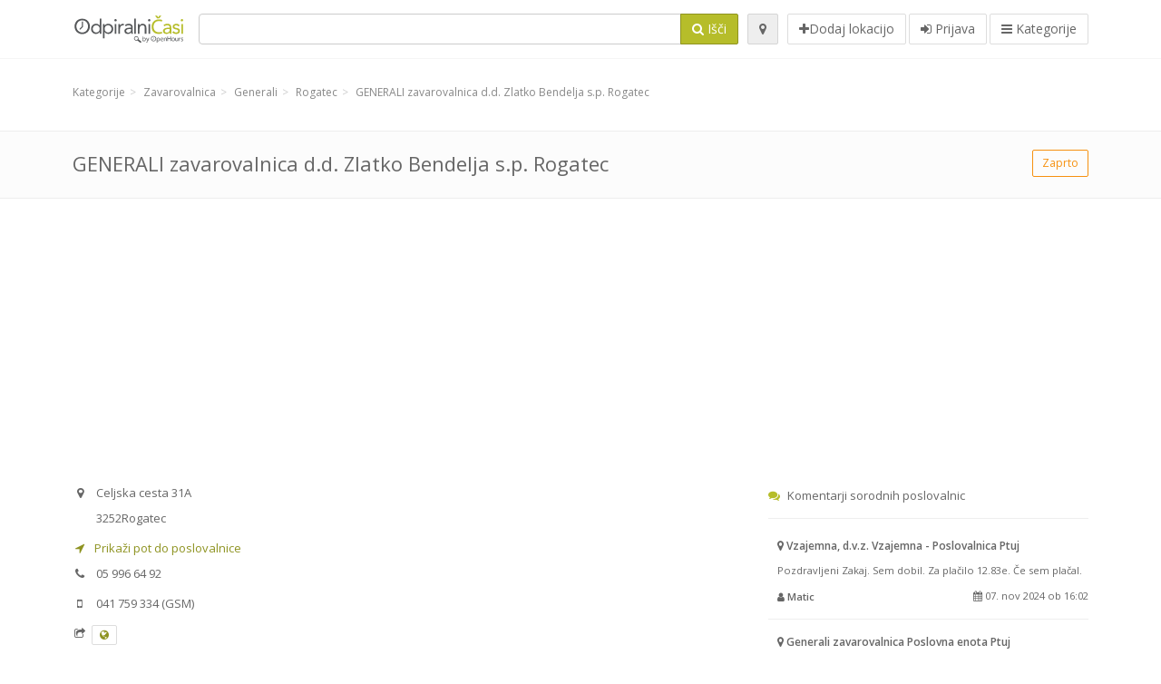

--- FILE ---
content_type: text/html; charset=utf-8
request_url: https://odpiralnicasi.com/spots/generali-zavarovalnica-zlatko-bendelja-rogatec-celjska-cesta-117718ddbb
body_size: 9746
content:
<!DOCTYPE html>
<html data-placeholder-focus="false" data-placeholder-live="true" lang="sl" xmlns="http://www.w3.org/1999/xhtml" xmlns:fb="http://www.facebook.com/2008/fbml" xmlns:og="http://ogp.me/ns#">
<head>
<!-- Google Tag Manager -->
<script>(function(w,d,s,l,i){w[l]=w[l]||[];w[l].push({'gtm.start':
new Date().getTime(),event:'gtm.js'});var f=d.getElementsByTagName(s)[0],
j=d.createElement(s),dl=l!='dataLayer'?'&l='+l:'';j.async=true;j.src=
'https://www.googletagmanager.com/gtm.js?id='+i+dl;f.parentNode.insertBefore(j,f);
})(window,document,'script','dataLayer','GTM-59Z6Z7W2');</script>
<!-- End Google Tag Manager -->
<script async src="//pagead2.googlesyndication.com/pagead/js/adsbygoogle.js"></script>
<script>(adsbygoogle = window.adsbygoogle || []).push({google_ad_client: "ca-pub-6289304932901331", enable_page_level_ads: true});</script>
<meta content="170694533002742" property="fb:app_id">
<meta content="547373987" property="fb:admins">
<meta content="1002116584" property="fb:admins">
<meta content="705241346" property="fb:admins">
<meta content="Odpiralni Časi" property="og:site_name">
<meta content="sl_SI" property="og:locale">
<meta content="place" property="og:type">
<meta content="OC - GENERALI zavarovalnica d.d.  Zlatko Bendelja s.p. Rogatec - delovni čas, naslov, telefon" property="og:title">
<meta content="" property="og:description">
<meta content="https://odpiralnicasi.com/spots/generali-zavarovalnica-zlatko-bendelja-rogatec-celjska-cesta-117718ddbb" property="og:url">
<meta content="//odpiralnicasi.com/photos/082/563/logo1-big.jpg" property="og:image">
<meta content="46.2251658" property="place:location:latitude">
<meta content="15.6975242" property="place:location:longitude">
<meta content="Celjska cesta 31A" property="og:street-address">
<meta content="Rogatec" property="og:locality">
<meta content="3252" property="og:postal-code">
<meta content="Slovenia" property="og:country-name">


<link href="//fonts.googleapis.com/css?family=Open+Sans:300,400italic,400,600" rel="stylesheet">
<link rel="stylesheet" href="/assets/application-9671325202bd18e15901eb9dc524e337e8877380c406d5aad70d0f1c3f6fd353.css" media="all" />
<!--[if lte IE 9]>
<link rel="stylesheet" href="/assets/application_split2-734808df58937e2b0d2fedd08eda1db17ecb7bef8642f336c257fce082635439.css" media="all" />
<![endif]-->

<script src="/assets/application-cd8970561bc385103dfe302a14b031322f95664d3f818dcba350416496120b3c.js"></script>
<!--[if IE 7]>
<link rel="stylesheet" href="/assets/ie7-6b1c9c119e9fd825b3faf115baac1c5755e1f63539df37c3d772982e41741ffd.css" media="screen" />
<![endif]-->
<!--[if IE 8]>
<link rel="stylesheet" href="/assets/ie8-6b1c9c119e9fd825b3faf115baac1c5755e1f63539df37c3d772982e41741ffd.css" media="screen" />
<![endif]-->
<!--[if IE 9]>
<link rel="stylesheet" href="/assets/ie9-58cf5ce965df57938bbfd52cd01eb58e591422b9dd8bf114c15960a1a575ef9a.css" media="screen" />
<![endif]-->
<!--[if lt IE 9]>
<script src="/assets/respond-8e2629c79ab8b6a7fbf93041d53ef5b2b12d0c1bd95ba884adcf3b2dcb916260.js"></script>
<![endif]-->
<title>OC - GENERALI zavarovalnica d.d.  Zlatko Bendelja s.p. Rogatec - delovni čas, naslov, telefon</title>
<meta content="sl" http-equiv="content-language">
<meta content="text/html; charset=UTF-8" http-equiv="Content-Type">
<meta content="width=device-width, initial-scale=1.0" name="viewport">
<meta content="GENERALI zavarovalnica d.d.  Zlatko Bendelja s.p. Rogatec, predstavitev lokacije in odpiralni čas" name="description">
<meta content="delovni cas, casi, lekarna, odprto, trgovina, prazniki, mercator, merkur, spar, tuš, lidl, hofer, banka, petrol, bencinski, servis, bencinska" name="keywords">
<meta content="app-id=312445454" name="apple-itunes-app">
<meta content="app-id=strelovod.android.apps.odpiralnicasi" name="google-play-app">
<meta content="Open Hours LLC" name="author">
<link rel="shortcut icon" href="https://odpiralnicasi.com/assets/favico/favicon-c37a18b750437d457bc551004ade988b6b36b8bb209df391a26cb7cc2e71ea5f.ico">
<link rel="apple-touch-icon" sizes="57x57" href="https://odpiralnicasi.com/assets/favico/apple-touch-icon-57x57-4130b8d11b093fcfb1f578b82589ec1ab770f9ecfd7c69725f6a8623452af457.png">
<link rel="apple-touch-icon" sizes="114x114" href="https://odpiralnicasi.com/assets/favico/apple-touch-icon-114x114-82d87c2ddd258f8329f5a576a8979be58ca4ef15cd6db23764f696c5d110ed9a.png">
<link rel="apple-touch-icon" sizes="72x72" href="https://odpiralnicasi.com/assets/favico/apple-touch-icon-72x72-70c77d55913bf3b50ee80fdd311b746ce3fcd82f57280911ec6748b922e5c03c.png">
<link rel="apple-touch-icon" sizes="144x144" href="https://odpiralnicasi.com/assets/favico/apple-touch-icon-144x144-1720f48509300e936f62a695dcd9e6dd1821f083a73af08912af5b746e41324b.png">
<link rel="apple-touch-icon" sizes="60x60" href="https://odpiralnicasi.com/assets/favico/apple-touch-icon-60x60-d37ec8e6c7019d79fba09bb2aa71da310fc5015e2852b33b20fbf2931a13ed41.png">
<link rel="apple-touch-icon" sizes="120x120" href="https://odpiralnicasi.com/assets/favico/apple-touch-icon-120x120-73feb79eb2cef7de96686831fcf5616f432e6e831a89e126dd21108e521355e3.png">
<link rel="apple-touch-icon" sizes="76x76" href="https://odpiralnicasi.com/assets/favico/apple-touch-icon-76x76-bf201dc0d109a8d47a6cd6a0bca546ae3a965e37953a9a4f018988a43be128ac.png">
<link rel="apple-touch-icon" sizes="152x152" href="https://odpiralnicasi.com/assets/favico/apple-touch-icon-152x152-0818b15e4a9c9b99e3cb2acb8239a80f048a53a6e19cd974a4b2f41fa40f5017.png">
<link rel="icon" type="image/png" sizes="196x196" href="https://odpiralnicasi.com/assets/favico/favicon-196x196-8b7104cfff815b9be04246e34399b90a136e017ccb621270dc97748ea06a0fc9.png">
<link rel="icon" type="image/png" sizes="160x160" href="https://odpiralnicasi.com/assets/favico/favicon-160x160-516955952e02788a45c6b2a41b98cca626367dc35f8f04763034a710fecd5341.png">
<link rel="icon" type="image/png" sizes="96x96" href="https://odpiralnicasi.com/assets/favico/favicon-96x96-676301c53431b4c6ee961f58ad2ca18820a9c50d24fdfa485547a29aac527ac8.png">
<link rel="icon" type="image/png" sizes="16x16" href="https://odpiralnicasi.com/assets/favico/favicon-16x16-1f18c42eb6bb36ac5087d020a66c0267e824390af6241626d45627a6dec4fa69.png">
<link rel="icon" type="image/png" sizes="32x32" href="https://odpiralnicasi.com/assets/favico/favicon-32x32-bf3f148b4846916ee10908835fcf12029c910b7f33c6f7cd443d66b2e64d5cb3.png">
<meta name="msapplication-TileColor" content="#2d89ef">
<meta name="msapplication-TileImage" content="https://odpiralnicasi.com/assets/favico/mstile-144x144-7d6ea3786024c8ae87b53c553e63e7f97390882768130cc0e6669230ec2048a9.png">
<meta name="msapplication-square70x70logo" content="https://odpiralnicasi.com/assets/favico/mstile-70x70-a13423cec11c5d01eea76422e1b2fa19bc01ed2cda396c76832daaab7be6cb60.png">
<meta name="msapplication-square144x144logo" content="https://odpiralnicasi.com/assets/favico/mstile-144x144-7d6ea3786024c8ae87b53c553e63e7f97390882768130cc0e6669230ec2048a9.png">
<meta name="msapplication-square150x150logo" content="https://odpiralnicasi.com/assets/favico/mstile-150x150-ded8bc544f6d01e779bc2e8125603968f07bb4e3bff8f1e0011e6139702148e6.png">
<meta name="msapplication-square310x310logo" content="https://odpiralnicasi.com/assets/favico/mstile-310x310-a414eab947d5b76f46e91d4d4d93af030ae3153ffca71b99f4c10440d617adf7.png">
<meta name="msapplication-wide310x150logo" content="https://odpiralnicasi.com/assets/favico/mstile-310x150-1eb84dc4cc770d0a6556a094406fe561c60ffa8979b7d2d9bd331ff708168e11.png">

<link href="//odpiralnicasi.com/opensearch.xml" rel="search" title="Odpiralni Časi" type="application/opensearchdescription+xml">
<link href="https://odpiralnicasi.com/spots/generali-zavarovalnica-zlatko-bendelja-rogatec-celjska-cesta-117718ddbb" rel="canonical">

</head>
<body class="spots si" id="spots-show">
<!-- Google Tag Manager (noscript) -->
<noscript><iframe src="https://www.googletagmanager.com/ns.html?id=GTM-59Z6Z7W2"
height="0" width="0" style="display:none;visibility:hidden"></iframe></noscript>
<!-- End Google Tag Manager (noscript) -->
<!-- Google Analytics -->
<script>
(function(i,s,o,g,r,a,m){i['GoogleAnalyticsObject']=r;i[r]=i[r]||function(){
(i[r].q=i[r].q||[]).push(arguments)},i[r].l=1*new Date();a=s.createElement(o),
m=s.getElementsByTagName(o)[0];a.async=1;a.src=g;m.parentNode.insertBefore(a,m)
})(window,document,'script','//www.google-analytics.com/analytics.js','ga');

ga('create', 'UA-272310-5', 'auto');
ga('send', 'pageview');

</script>
<!-- End Google Analytics -->

<div class="outer">

<div class="header-2" id="header">
<div class="container">
<div class="header">
<div class="logo"><a id="logo" class="svg-logo" href="/"><img alt="Odpiralni Časi" src="/assets/logo/si-fae8214e3cf02a9e5c0d6f64240f02898628c9e7597f77e84c0918fbdc56d667.png" /><span><svg viewBox="0 0 500 500"><use xlink:href="/assets/logo/si-9510bab4577f4a1d4df919cbc4334c8a75addb6fea22c09a206c053c7cbf4ef9.svg#logo" /></svg></span></a></div>
<div class="search_form">
<div class="search_form_inner">
<form id="search_form" name="search_form" action="/spots" accept-charset="UTF-8" method="get">
<div class="input-group">
<input type="text" name="q" id="q" class="form-control" tabindex="1" />
<span class="input-group-btn">
<button class="btn btn-color" tabindex="4">
<i class="fa fa-search"></i>
<span>Išči</span>
</button>
</span>
</div>
</form><div class="btn-wrap">
<a class="locate_me btn btn-grey" title="Lociraj" href="#"><i class="fa fa-map-marker"></i></a>
</div>
<div class="btn-wrap btn-wrap-main">
<a title="Dodaj lokacijo" class="btn btn-white" rel="nofollow" href="/spots/new"><i class="fa fa-plus"></i><span>Dodaj lokacijo</span></a>
<a class="btn btn-white" href="/login" id="login-link" rel="nofollow" title="Prijava">
<i class="fa fa-sign-in"></i>
<span>Prijava</span>
</a>
<a id="categories-menu-button" class="btn btn-white" title="Kategorije" href="/categories"><i class="fa fa-bars"></i>
<span>Kategorije</span>
</a></div>
</div>
</div>

</div>
</div>
</div>



<div class="main-block">
<div class="container">
<ol class="breadcrumb" itemscope="itemscope" itemtype="https://schema.org/BreadcrumbList"><li itemprop="itemListElement" itemscope="itemscope" itemtype="https://schema.org/ListItem"><a itemprop="item" href="/categories"><span itemprop="name">Kategorije</span></a><meta itemprop="position" content="1" /></li><li itemprop="itemListElement" itemscope="itemscope" itemtype="https://schema.org/ListItem"><a itemprop="item" href="/categories/zavarovalnica-130/choose_subcategory"><span itemprop="name">Zavarovalnica</span></a><meta itemprop="position" content="2" /></li><li itemprop="itemListElement" itemscope="itemscope" itemtype="https://schema.org/ListItem"><a itemprop="item" href="/categories/zavarovalnica-130/generali-131/choose_location"><span itemprop="name">Generali</span></a><meta itemprop="position" content="3" /></li><li itemprop="itemListElement" itemscope="itemscope" itemtype="https://schema.org/ListItem"><a itemprop="item" href="/spots?loc=Rogatec&amp;search_term_id=131"><span itemprop="name">Rogatec</span></a><meta itemprop="position" content="4" /></li><li class="active" itemprop="itemListElement" itemscope="itemscope" itemtype="https://schema.org/ListItem"><a itemprop="item" href="/spots/generali-zavarovalnica-zlatko-bendelja-rogatec-celjska-cesta-117718ddbb"><span itemprop="name">GENERALI zavarovalnica d.d.  Zlatko Bendelja s.p. Rogatec</span></a><meta itemprop="position" content="5" /></li></ol>

</div>
<div itemscope itemtype="http://schema.org/LocalBusiness">
<div class="page-heading-two">
<div class="container">
<div class="name" itemprop="name">
<h1>
<span class="combined_name">GENERALI zavarovalnica d.d.  Zlatko Bendelja s.p. Rogatec</span>
</h1>
</div>
<a class="open_elaboration btn btn-sm btn-outline pull-right btn-orange" href="https://odpiralnicasi.com/spots/generali-zavarovalnica-zlatko-bendelja-rogatec-celjska-cesta-117718ddbb#timetable">Zaprto</a>
</div>
</div>
<div class="container">
<div class="row">
<div class="col-sm-8 col-md-8 col-ms-7"><div class="spotwrapper">
<div class="spot closed spot" id="spot_74582">
<div class="spot_info_container detailed">
<div class="spot_info images" id="spot_info_117718ddbb" data-combined-name="GENERALI zavarovalnica d.d.  Zlatko Bendelja s.p. Rogatec"><div>
<div class="row">
<div class="col-md-12">
<div class="adr" itemprop="address" itemscope="itemscope" itemtype="http://schema.org/PostalAddress"><div><i class="fa fa-map-marker"></i><span class="street-address" itemprop="streetAddress">Celjska cesta 31A</span></div><div><i class="fa fa-empty"></i><span class="postal-code" itemprop="postalCode">3252</span><span class="locality" itemprop="addressLocality">Rogatec</span></div><div class="locality" itemprop="addressCountry" style="display: none;">Slovenia</div></div><a href="https://maps.google.com?saddr=Current+Location&amp;daddr=46.2251658,15.6975242" class="popup-gmaps navigate-link" target="_blank" title="Prikaži pot do poslovalnice GENERALI zavarovalnica d.d.  Zlatko Bendelja s.p. Rogatec" data-share="<a target=&quot;_blank&quot; href=&quot;https://maps.google.com?saddr=Current+Location&amp;daddr=46.2251658,15.6975242&quot;><i class=&quot;fa fa-share-square-o&quot;></i> Odpri Google Maps</a>" onclick="return magific_gmaps.call(this);"><span><i class="fa fa-location-arrow"></i> Prikaži pot do poslovalnice</span></a><div class="tel icon"><i class="fa fa-phone"></i><span class="value" itemprop="telephone">05 996 64 92 </span></div><div class="gsm icon"><i class="fa fa-mobile"></i><span class="value" itemprop="telephone">041 759 334</span> (GSM)</div><div class="external_links"><span><i class="fa fa-share-square-o"></i></span><span class="btn btn-xs btn-white no-margin"><a itemprop="url" target="_blank" rel="nofollow" data-toggle="tooltip" data-placement="top" data-title="Spletna stran" href="http://www.generali.si/"><i class="fa fa-globe"></i></a></span></div></div>
</div>
<div class="row">
<div class="col-md-12">
<div class="geo" itemprop="geo" itemscope="itemscope" itemtype="http://schema.org/GeoCoordinates"><span class="latitude">46.2251658</span>, <span class="longitude">15.6975242</span><meta itemprop="latitude" content="46.2251658" /><meta itemprop="longitude" content="15.6975242" /></div>
<div class="btn-toolbar" role="toolbar">

<div class="btn-group pull-right">
<div class="marker_reference_wrapper btn btn-sm btn-outline btn-white" style="display: none;">
<div class="marker_reference" data-toggle="tooltip" title="lokacija na zemljevidu"></div>
</div>
</div>
</div>
<div class="clearfix"></div>

</div>
</div>
<div class="row">
<div class="col-md-12">
<div class="row">
<div class="col-md-12">
<div class="owl-container">
<div class="owl-carousel owl-theme" data-items="4" data-pagination="true" data-single-item="false">
<div class="owl-content img-box-6">
<div class="img-box-6-item">
<div class="img-box-6-img">
<a rel="lightbox[117718ddbb]" title="GENERALI zavarovalnica d.d.  Zlatko Bendelja s.p. Rogatec" href="/photos/082/563/logo1-big.jpg"><img itemprop="photo" class="photo img-responsive" src="/photos/082/563/logo1-spotListing.jpg" />
</a></div>
</div>
</div>
</div>
</div>
</div>
</div>

</div>
</div>
<div class="row">
<div class="col-md-12">
</div>
</div>
</div>
</div>
<a name="timetable"></a>
<h5>
<i class="fa icon-ocicons-all-copy-21 color"></i>
<span>Odpiralni čas</span>
</h5>
<div class="timetable">
<ul class="list-unstyled" itemprop="openingHoursSpecification" itemscope itemtype="http://schema.org/OpeningHoursSpecification">
<li class="mon">
<link itemprop="dayOfWeek" href="https://purl.org/goodrelations/v1#Monday"><meta itemprop="opens" content="08:00:00"><meta itemprop="closes" content="12:00:00"><div class="row">
<div class="col-xs-7">
<span>
ponedeljek
</span>
</div>
<div class="col-xs-5 text-right">
<span>08.00 - 12.00</span>
</div>
</div>
</li>
<li class="tue">
<link itemprop="dayOfWeek" href="https://purl.org/goodrelations/v1#Tuesday"><meta itemprop="opens" content="13:00:00"><meta itemprop="closes" content="17:00:00"><div class="row">
<div class="col-xs-7">
<span>
torek
</span>
</div>
<div class="col-xs-5 text-right">
<span>13.00 - 17.00</span>
</div>
</div>
</li>
<li class="wed">
<link itemprop="dayOfWeek" href="https://purl.org/goodrelations/v1#Wednesday"><meta itemprop="opens" content="08:00:00"><meta itemprop="closes" content="12:00:00"><div class="row">
<div class="col-xs-7">
<span>
sreda
</span>
</div>
<div class="col-xs-5 text-right">
<span>08.00 - 12.00</span>
</div>
</div>
</li>
<li class="thu">
<link itemprop="dayOfWeek" href="https://purl.org/goodrelations/v1#Thursday"><meta itemprop="opens" content="13:00:00"><meta itemprop="closes" content="17:00:00"><div class="row">
<div class="col-xs-7">
<span>
četrtek
</span>
</div>
<div class="col-xs-5 text-right">
<span>13.00 - 17.00</span>
</div>
</div>
</li>
<li class="fri">
<link itemprop="dayOfWeek" href="https://purl.org/goodrelations/v1#Friday"><meta itemprop="opens" content="08:00:00"><meta itemprop="closes" content="12:00:00"><div class="row">
<div class="col-xs-7">
<span>
petek
</span>
</div>
<div class="col-xs-5 text-right">
<span>08.00 - 12.00</span>
</div>
</div>
</li>
<li class="sat">
<link itemprop="dayOfWeek" href="https://purl.org/goodrelations/v1#Saturday"><meta itemprop="opens" content="00:00"><meta itemprop="closes" content="00:00"><div class="row">
<div class="col-xs-7">
<span>
sobota
</span>
</div>
<div class="col-xs-5 text-right">
<span>zaprto</span>
</div>
</div>
</li>
<li class="today sun">
<link itemprop="dayOfWeek" href="https://purl.org/goodrelations/v1#Sunday"><meta itemprop="opens" content="00:00"><meta itemprop="closes" content="00:00"><div class="row">
<div class="col-xs-7">
<span>
nedelja
</span>
</div>
<div class="col-xs-5 text-right">
<span>zaprto</span>
</div>
</div>
</li>
</ul>

<div class="btn-toolbar" role="toolbar" style="margin-top: 10px;">
<div class="btn-group pull-left">
<a class="btn btn-sm btn-outline btn-white b-popover" rel="nofollow" data-title="Sporoči nepravilnost" data-content="Sporočite nepravilnost pri vnosu, npr. napačna telefonska številka, naslov, odpiralni čas ipd." data-toggle="popover" href="/spots/117718ddbb/reports/new">Sporoči napako</a>
</div>
<div class="btn-group pull-right">
</div>
</div>
</div>

<div class="adunit well well-ad text-center" data-adunit="premium_middle_1" data-size-mapping="listing" data-urlnaming='true' data-targeting='{&quot;keywords&quot;:&quot;GENERALI zavarovalnica d.d.  Zlatko Bendelja s.p. Rogatec&quot;}'></div>


<div class="well brand-bg">
<a data-type="facebook" data-url="https://odpiralnicasi.com/spots/generali-zavarovalnica-zlatko-bendelja-rogatec-celjska-cesta-117718ddbb" data-via="odpiralnicasi" data-description="GENERALI zavarovalnica d.d.  Zlatko Bendelja s.p. Rogatec, predstavitev lokacije in odpiralni čas" data-media="https://odpiralnicasi.com/photos/082/563/logo1-big.jpg" data-title="OC - GENERALI zavarovalnica d.d.  Zlatko Bendelja s.p. Rogatec - delovni čas, naslov, telefon" class="prettySocial facebook" href="#"><i class="fa fa-facebook square-3"></i>
</a><a data-type="twitter" data-url="https://odpiralnicasi.com/spots/generali-zavarovalnica-zlatko-bendelja-rogatec-celjska-cesta-117718ddbb" data-via="odpiralnicasi" data-description="GENERALI zavarovalnica d.d.  Zlatko Bendelja s.p. Rogatec, predstavitev lokacije in odpiralni čas" data-media="https://odpiralnicasi.com/photos/082/563/logo1-big.jpg" data-title="OC - GENERALI zavarovalnica d.d.  Zlatko Bendelja s.p. Rogatec - delovni čas, naslov, telefon" class="prettySocial twitter" href="#"><i class="fa fa-twitter square-3"></i>
</a><a data-type="pinterest" data-url="https://odpiralnicasi.com/spots/generali-zavarovalnica-zlatko-bendelja-rogatec-celjska-cesta-117718ddbb" data-via="odpiralnicasi" data-description="GENERALI zavarovalnica d.d.  Zlatko Bendelja s.p. Rogatec, predstavitev lokacije in odpiralni čas" data-media="https://odpiralnicasi.com/photos/082/563/logo1-big.jpg" data-title="OC - GENERALI zavarovalnica d.d.  Zlatko Bendelja s.p. Rogatec - delovni čas, naslov, telefon" class="prettySocial pinterest" href="#"><i class="fa fa-pinterest square-3"></i>
</a></div>


<div class="map_box">
<h5>
<i class="fa fa-map-marker color"></i>
<span>Prikaz lokacije na zemljevidu</span>
</h5>
<img class="staticmap"><img style="border:1px solid #eee; max-width: 95%" width="550" height="300" src="https://open.mapquestapi.com/staticmap/v4/getmap?key=WL2QOHvxqEzpAb79TtAkYdflMGGwpgYd&amp;size=550,300&amp;zoom=13&amp;center=46.2251658,15.6975242&amp;pois=A,46.2251658,15.6975242" /></img>
<div class="widget-content">
<div class="map_container"></div>
<div class="map_container_placeholder"></div>
</div>
</div>

<div class="spot_menu_box panel panel-grey">
<div class="panel-heading">Ste opazili nepravilnost?</div>
<div class="panel-body">
<div class="spot_menu_item">
<div class="spot_menu">
<div class="row">
<div class="text-center col-md-6"><a class="btn btn-orange btn-outline" data-toggle="popover" data-title="Sporoči nepravilnost" data-content="Sporočite nepravilnost pri vnosu, npr. napačna telefonska številka, naslov, odpiralni čas ipd." rel="nofollow" href="/spots/117718ddbb/reports/new"><i class="fa fa-exclamation-triangle"></i>
Sporoči napako
</a></div>
<div class="text-center col-md-6"><a class="btn btn-white" data-toggle="popover" data-title="Prevzemi urejanje vnosa" data-content="Če ste lastnik poslovalnice, zahtevajte pravice urejanja vnosa." rel="nofollow" href="/spots/117718ddbb/ownership_requests/new"><i class="fa fa-home"></i>
Prevzemi urejanje vnosa
</a></div>
</div>
</div>
</div>
</div>
</div>


<div id="comments">
<div class="reviews blog-comments" id="reviews_74582">
</div>

<div class="well new_comment_link_and_form" id="comments_form_add_toggle_spot_74582">
<h4 class="add_comment">
<i class="fa fa-comments color"></i>
Dodaj komentar za Zlatko Bendelja s.p. Rogatec
</h4>
<hr>
<div class="comments_form_spot" id="comments_form_spot_74582">
<form class="smart-forms formtastic comment" id="new_comment_spot_74582" novalidate="novalidate" action="/spots/117718ddbb/comments" accept-charset="UTF-8" data-remote="true" novalidate="novalidate" data-client-side-validations="{&quot;html_settings&quot;:{&quot;type&quot;:&quot;Formtastic::FormBuilder&quot;,&quot;input_tag&quot;:&quot;\u003cspan id=\&quot;input_tag\&quot;\u003e\u003c/span\u003e&quot;,&quot;label_tag&quot;:&quot;\u003clabel id=\&quot;label_tag\&quot;\u003e\u003c/label\u003e&quot;},&quot;number_format&quot;:{&quot;separator&quot;:&quot;.&quot;,&quot;delimiter&quot;:&quot;,&quot;},&quot;validators&quot;:{&quot;comment[email]&quot;:{&quot;presence&quot;:[{&quot;message&quot;:&quot;Email ne sme biti prazen&quot;}],&quot;format&quot;:[{&quot;message&quot;:&quot;Email ni v ustreznem formatu&quot;,&quot;with&quot;:{&quot;source&quot;:&quot;(^([^@\\s]+)@((?:[\\-_a-z0-9]+\\.)+[a-z]{2,})(?=$|\\n))|(^(?=$|\\n))&quot;,&quot;options&quot;:&quot;i&quot;}}]},&quot;comment[name]&quot;:{&quot;presence&quot;:[{&quot;message&quot;:&quot;Ime ne sme biti prazno&quot;}]},&quot;comment[content]&quot;:{&quot;presence&quot;:[{&quot;message&quot;:&quot;Vsebina ne sme biti prazna&quot;}]}}}" method="post"><div class="section" id="comment_email_input"><label class="field"><input placeholder="Email" maxlength="255" id="comment_email" class="comment_user_email gui-input" type="email" name="comment[email]" /></label></div>
<div class="hide section" id="comment_password_input"><label class="field"><input type="password" name="password" id="comment_password" placeholder="Geslo" class="gui-input" /><span class="input-hint">Ta uporabnik obstaja, prosimo vnesite geslo:</span></label></div>
<div class="hide section" id="comment_name_input"><label class="field"><input placeholder="Ime" maxlength="255" id="comment_name" class="gui-input" type="text" name="comment[name]" /></label></div>
<div class="section" id="comment_content_input"><label class="field"><textarea rows="20" placeholder="Mnenje" id="comment_content" class="gui-textarea" name="comment[content]">
</textarea><span class="input-hint">Mnenje bo vidno vsem obiskovalcem!</span></label></div>
<div class="hide section" id="comment_captcha_input"><div class="smart-widget sm-left sml-120"><label class="button" for="comment_captcha">3 + 2 =</label><label class="field prepend-icon"><input placeholder="Odgovor na varnostno vprašanje" id="comment_captcha" class="gui-input" type="text" name="comment[captcha]" /><label class="field-icon"><i class="fa fa-shield"></i></label></label></div></div>
<div class="row">
<div class="col-sm-6 col-md-6">
<div class="section"><div class="rating block"><span class="lbl-text">Ocena</span><input type="radio" name="rating" id="rating_5" value="5" class="rating-input" /><label class="rating-star" for="rating_5"><i class="fa fa-star"></i></label>
<input type="radio" name="rating" id="rating_4" value="4" class="rating-input" /><label class="rating-star" for="rating_4"><i class="fa fa-star"></i></label>
<input type="radio" name="rating" id="rating_3" value="3" class="rating-input" /><label class="rating-star" for="rating_3"><i class="fa fa-star"></i></label>
<input type="radio" name="rating" id="rating_2" value="2" class="rating-input" /><label class="rating-star" for="rating_2"><i class="fa fa-star"></i></label>
<input type="radio" name="rating" id="rating_1" value="1" class="rating-input" /><label class="rating-star" for="rating_1"><i class="fa fa-star"></i></label></div></div>
</div>
</div>
<input type="submit" name="commit" value="Dodaj" class="btn btn-color" data-disable-with="Dodaj" />
</form>
</div>
</div>

</div>

</div>

</div>
</div>
<div class="block-heading-two">
<h3>
<span>
<i class="fa fa-level-down"></i>
Sorodne poslovalnice v bližini
</span>
</h3>
</div>
<div class="row"></div>
<div class="col-md-6">
<div class="spot_info_container sidebar" itemscope itemtype="http://schema.org/LocalBusiness">
<div class="image-row">
<a href="https://odpiralnicasi.com/spots/generali-zavarovalnica-zlatko-bendelja-rogaska-slatina-kidriceva-f4d50f4f00"><img itemprop="photo" class="img-responsive img-thumbnail tiny" src="/photos/082/562/logo1-tiny.jpg" /></a>
</div>
<div class="nearest-content">
<div class="name" itemprop="name"><a href="https://odpiralnicasi.com/spots/generali-zavarovalnica-zlatko-bendelja-rogaska-slatina-kidriceva-f4d50f4f00">GENERALI zavarovalnica d.d.  Zlatko Bendelja s.p. Rogaška Slatina</a></div>
<meta class="url" content="https://odpiralnicasi.com/spots/generali-zavarovalnica-zlatko-bendelja-rogaska-slatina-kidriceva-f4d50f4f00" itemprop="url">
<div>
<span class="pull-left"><div class="distance"><i class="fa icon-ocicons-all-copy-32"></i><span>4.59 km</span></div></span>
</div>
</div>
</div>
</div>
<div class="col-md-6">
<div class="spot_info_container sidebar" itemscope itemtype="http://schema.org/LocalBusiness">
<div class="image-row">
<a href="https://odpiralnicasi.com/spots/generali-zavarovalnica-aleksander-mahne-rogaska-slatina-celjska-cesta-e28092de0b"><img itemprop="photo" class="img-responsive img-thumbnail tiny" src="/photos/035/257/genlo2-tiny.jpg" /></a>
</div>
<div class="nearest-content">
<div class="name" itemprop="name"><a href="https://odpiralnicasi.com/spots/generali-zavarovalnica-aleksander-mahne-rogaska-slatina-celjska-cesta-e28092de0b">Generali zavarovalnica Aleksander Mahne s.p.</a></div>
<meta class="url" content="https://odpiralnicasi.com/spots/generali-zavarovalnica-aleksander-mahne-rogaska-slatina-celjska-cesta-e28092de0b" itemprop="url">
<div>
<span class="pull-left"><div class="distance"><i class="fa icon-ocicons-all-copy-32"></i><span>5.20 km</span></div></span>
</div>
</div>
</div>
</div>
<div class="row"></div>
<div class="col-md-6">
<div class="spot_info_container sidebar" itemscope itemtype="http://schema.org/LocalBusiness">
<div class="image-row">
<a class="no-image-listing img-thumbnail img-responsive  tiny" href="https://odpiralnicasi.com/spots/zavarovalnica-maribor-rogaska-slatina-celjska-cesta-14762d299f"><div class="d1">
<div class="d2">
<i class="fa icon-ocicons-all-copy-21"></i>
<span class="nophotos">Za to poslovalnico še ni slik</span>
</div>
</div>
</a>
</div>
<div class="nearest-content">
<div class="name" itemprop="name"><a href="https://odpiralnicasi.com/spots/zavarovalnica-maribor-rogaska-slatina-celjska-cesta-14762d299f">Zavarovalnica Maribor d.d.</a></div>
<meta class="url" content="https://odpiralnicasi.com/spots/zavarovalnica-maribor-rogaska-slatina-celjska-cesta-14762d299f" itemprop="url">
<div>
<span class="pull-left"><div class="distance"><i class="fa icon-ocicons-all-copy-32"></i><span>5.20 km</span></div></span>
</div>
</div>
</div>
</div>
<div class="col-md-6">
<div class="spot_info_container sidebar" itemscope itemtype="http://schema.org/LocalBusiness">
<div class="image-row">
<a href="https://odpiralnicasi.com/spots/vzajemna-d-v-z-vzajemna-rogaska-slatina-celjska-cesta-694e3bc67c"><img itemprop="photo" class="img-responsive img-thumbnail tiny" src="/photos/084/389/a_vzajemna_logo-tiny.jpg" /></a>
</div>
<div class="nearest-content">
<div class="name" itemprop="name"><a href="https://odpiralnicasi.com/spots/vzajemna-d-v-z-vzajemna-rogaska-slatina-celjska-cesta-694e3bc67c">Vzajemna, d.v.z. Vzajemna - Poslovalnica Rogaška Slatina</a></div>
<meta class="url" content="https://odpiralnicasi.com/spots/vzajemna-d-v-z-vzajemna-rogaska-slatina-celjska-cesta-694e3bc67c" itemprop="url">
<div>
<span class="pull-left"><div class="distance"><i class="fa icon-ocicons-all-copy-32"></i><span>5.20 km</span></div></span>
</div>
</div>
</div>
</div>
<div class="row"></div>
<div class="col-md-6">
<div class="spot_info_container sidebar" itemscope itemtype="http://schema.org/LocalBusiness">
<div class="image-row">
<a href="https://odpiralnicasi.com/spots/zavarovalnica-triglav-zastopstvo-rogaska-slatina-celjska-cesta-ab79e6dc01"><img itemprop="photo" class="img-responsive img-thumbnail tiny" src="/photos/015/392/trss-tiny.jpg" /></a>
</div>
<div class="nearest-content">
<div class="name" itemprop="name"><a href="https://odpiralnicasi.com/spots/zavarovalnica-triglav-zastopstvo-rogaska-slatina-celjska-cesta-ab79e6dc01">Zavarovalnica Triglav Zastopstvo Rogaška Slatina</a></div>
<meta class="url" content="https://odpiralnicasi.com/spots/zavarovalnica-triglav-zastopstvo-rogaska-slatina-celjska-cesta-ab79e6dc01" itemprop="url">
<div>
<span class="pull-left"><div class="distance"><i class="fa icon-ocicons-all-copy-32"></i><span>5.62 km</span></div></span>
</div>
</div>
</div>
</div>
<div class="col-md-6">
<div class="spot_info_container sidebar" itemscope itemtype="http://schema.org/LocalBusiness">
<div class="image-row">
<a href="https://odpiralnicasi.com/spots/generali-zavarovalnica-venceslav-skledar-zetale-kocice-19973a21bd"><img itemprop="photo" class="img-responsive img-thumbnail tiny" src="/photos/082/617/logo1-tiny.jpg" /></a>
</div>
<div class="nearest-content">
<div class="name" itemprop="name"><a href="https://odpiralnicasi.com/spots/generali-zavarovalnica-venceslav-skledar-zetale-kocice-19973a21bd">GENERALI zavarovalnica d.d. Venčeslav Skledar s.p.</a></div>
<meta class="url" content="https://odpiralnicasi.com/spots/generali-zavarovalnica-venceslav-skledar-zetale-kocice-19973a21bd" itemprop="url">
<div>
<span class="pull-left"><div class="distance"><i class="fa icon-ocicons-all-copy-32"></i><span>9.85 km</span></div></span>
</div>
</div>
</div>
</div>
<div class="row">
<div class="col-xs-12 text-center">
<a class="btn btn-white" href="/spots?search_term_id=130">Prikaži celotno kategorijo <b>Zavarovalnica</b></a>
</div>
</div>

</div>
<div class="col-md-4 col-sm-4 col-ms-5 sidebar-wrapper"><div id="scroller-anchor"></div>
<div class="sidebar">
<div class="s-widget">
<h5>
<i class="fa fa-comments color"></i>
<span>
Komentarji sorodnih poslovalnic
</span>
</h5>
<div class="widget-content">
<div class="spot_info_container sidebar-comments sidebar border">
<div class="nearest-content">
<a class="comment" href="https://odpiralnicasi.com/spots/vzajemna-d-v-z-vzajemna-ptuj-minoritski-trg-6f09704f18#comments">
<div>
<span class="name">
<i class="fa fa-map-marker"></i>
Vzajemna, d.v.z. Vzajemna - Poslovalnica Ptuj
</span>
</div>
<div class="small comment_content">
Pozdravljeni 
 Zakaj. Sem dobil.  Za plačilo 12.83e. Če sem plačal.  
</div>
<span class="author small">
<i class="fa fa-user"></i>
Matic 
</span>
<div class="date small pull-right">
<i class="fa fa-calendar"></i>
07. nov 2024 ob 16:02
</div>
</a>
</div>
</div>
<div class="spot_info_container sidebar-comments sidebar border">
<div class="nearest-content">
<a class="comment" href="https://odpiralnicasi.com/spots/generali-zavarovalnica-ptuj-rogozniska-cesta-7c4596e1a5#comments">
<div>
<span class="name">
<i class="fa fa-map-marker"></i>
Generali zavarovalnica Poslovna enota Ptuj
</span>
</div>
<div class="small comment_content">
Pozdravljeni!
Preko zavarovalniškega agenta v Ormožu Šterman Antona smo dne 15.7.2024 podali pri...
</div>
<span class="author small">
<i class="fa fa-user"></i>
Igor
</span>
<div class="date small pull-right">
<i class="fa fa-calendar"></i>
19. jul 2024 ob 6:38
</div>
</a>
</div>
</div>
<div class="spot_info_container sidebar-comments sidebar border">
<div class="nearest-content">
<a class="comment" href="https://odpiralnicasi.com/spots/generali-zavarovalnica-celje-mariborska-cesta-4284baaec8#comments">
<div>
<span class="name">
<i class="fa fa-map-marker"></i>
GENERALI zavarovalnica Poslovalnica Celje
</span>
</div>
<div class="small comment_content">
dober dan, ime mi je vladan petrovic, kupil sem avto na lizing v Centurju, blizu celja, bil sem v...
</div>
<span class="author small">
<i class="fa fa-user"></i>
Vladan petrovic
</span>
<div class="date small pull-right">
<i class="fa fa-calendar"></i>
20. sep 2024 ob 6:34
</div>
</a>
</div>
</div>
<div class="spot_info_container sidebar-comments sidebar border">
<div class="nearest-content">
<a class="comment" href="https://odpiralnicasi.com/spots/generali-zavarovalnica-almobil-zastopanje-in-sklepanje-zavarovanj-krsko-hocevarjev-trg-7004474e34#comments">
<div>
<span class="name">
<i class="fa fa-map-marker"></i>
GENERALI zavarovalnica d.d. ALMOBIL zastopanje in sklepanje zavarovanj d.o.o.
</span>
</div>
<div class="small comment_content">
Vedno prijazni, nasmejani, dobre volje. Vedno pripravljeni pomagat. Zelo zadovoljni. Sploh Aleš s...
</div>
<span class="author small">
<i class="fa fa-user"></i>
JOŽICA
</span>
<div class="date small pull-right">
<i class="fa fa-calendar"></i>
20. okt 2016 ob 10:33
</div>
</a>
</div>
</div>
<div class="spot_info_container sidebar-comments sidebar border">
<div class="nearest-content">
<a class="comment" href="https://odpiralnicasi.com/spots/zavarovalnica-triglav-celje-mariborska-cesta-2e1145b126#comments">
<div>
<span class="name">
<i class="fa fa-map-marker"></i>
Zavarovalnica Triglav d.d.,  Poslovna enota Celje
</span>
</div>
<div class="small comment_content">
Pozdrav svima vama, molim vas, ne ako vaša banka odbije dati zajam ovdje je sjajan ideal za vas, ...
</div>
<span class="author small">
<i class="fa fa-user"></i>
kako sam dobio zajam
</span>
<div class="date small pull-right">
<i class="fa fa-calendar"></i>
04. maj 2021 ob 19:01
</div>
</a>
</div>
</div>
</div>
</div>

<div class="s-widget">
<h5>
<i class="fa fa-tags color"></i>
<span>
Akcije v bližini
</span>
</h5>
<div class="widget-content">
<div class="spot_info_container sidebar-comments sidebar">
<div class="image-row">
<a href="https://odpiralnicasi.com/spots/optika-oftalmos-enota-rogaska-slatina-zdraviliski-trg-b8df94352f#deal_3195"><img class="img-responsive img-thumbnail tiny" src="/photos/deals/003/195/15491914_10211350414067182_890383580_o-tiny.jpg" /></a>
</div>
<div class="nearest-content">
<a class="comment" href="https://odpiralnicasi.com/spots/optika-oftalmos-enota-rogaska-slatina-zdraviliski-trg-b8df94352f#deal_3195"><div class="name" style="font-weight: bold;">Brezplačna kontrola vida! - 0€ (Rogaška Slatina)</div>
<p>Kontrola vida je prvi in najpomembnejši korak pri izdelavi korekcij...</p>
</a></div>
</div>
<div class="spot_info_container sidebar-comments sidebar">
<div class="image-row">
<a href="https://odpiralnicasi.com/spots/podoba-rogaska-slatina-celjska-cesta-74a2159dde#deal_477"><img class="img-responsive img-thumbnail tiny" src="/photos/deals/000/477/Photo_5._08._11_11_00_45-tiny.jpg" /></a>
</div>
<div class="nearest-content">
<a class="comment" href="https://odpiralnicasi.com/spots/podoba-rogaska-slatina-celjska-cesta-74a2159dde#deal_477"><div class="name" style="font-weight: bold;">Vizitke - 50 kosov - 15€ (Rogaška Slatina)</div>
<p>Oblikovanje in tisk vizitk: 50 kosov!</p>
</a></div>
</div>
<div class="spot_info_container sidebar-comments sidebar">
<div class="image-row">
<a href="https://odpiralnicasi.com/spots/bencinski-servis-agas-slovenska-bistrica-zolgarjeva-ulica-9dfed402e9#deal_787"><img class="img-responsive img-thumbnail tiny" src="/photos/deals/000/787/image-tiny.jpg" /></a>
</div>
<div class="nearest-content">
<a class="comment" href="https://odpiralnicasi.com/spots/bencinski-servis-agas-slovenska-bistrica-zolgarjeva-ulica-9dfed402e9#deal_787"><div class="name" style="font-weight: bold;">V LUBE valve saver 1 L - 19.80€ (Slovenska Bistrica)</div>
<p>V LUBE valve saver 1 L 19,80€</p>
</a></div>
</div>
</div>
</div>

</div>
</div>
</div>
</div>
</div>
</div>

<div class="footer-wrapper">
<div class="foot hidden-xs">
<div class="container">
<div class="row">
<div class="col-sm-9">
<div class="pull-left">
<div class="pull-left"><div id="logo_footer" class="svg-logo"><img alt="Odpiralni Časi" src="/assets/logo/default-2b0a10eee82bb643303b162bd0c2778ca0c6ce15dd6a6fd9327a1a418ccc792f.png" /><span><svg viewBox="0 0 500 500"><use xlink:href="/assets/logo/default-3f0a03cf727c81de3f01e90c458551ba6aed76235c61f2ba71ec51b59b4cffc1.svg#logo" /></svg></span></div></div>
<p class="pull-left">Spletni in mobilni iskalnik lokalnih informacij.</p>
</div>
</div>
<div class="col-sm-3 center">
<div class="pull-right">
<div class="brand-bg">
<a href="https://www.facebook.com/odpiralnicasi" rel="nofollow" class="facebook" title="Facebook" target="_blank"><i class="fa fa-facebook circle-3"></i></a>
<a href="https://twitter.com/odpiralnicasi" rel="nofollow" class="twitter" title="Twitter" target="_blank"><i class="fa fa-twitter circle-3"></i></a>
</div>
</div>
</div>
</div>
</div>
</div>
<footer>
<div class="container">
<div class="pull-left">
Copyright © 2026
<a href="#">odpiralnicasi.com</a>
</div>
<ul class="list-inline pull-right">
<li><a title="O storitvi" href="/about">O storitvi</a></li>
<li><a title="Oglaševanje" href="/partnership">Oglaševanje</a></li>
<li><a title="Kategorije" href="/categories">Kategorije</a></li>
<li><a title="Države" href="/sites">Države</a></li>
<li><a title="Kraji" href="/cities">Kraji</a></li>
<li><a title="Podjetja" href="/companies">Podjetja</a></li>
<li><a title="Splošni pogoji" href="/legal">Splošni pogoji</a></li>

</ul>
</div>
</footer>
</div>

</div>
<div class="totop">
<a href="#">
<i class="fa fa-angle-up bg-color"></i>
</a>
</div>
<script src="/assets/front-d4fae8613bcdc62e1c21e29d598d15ebee63239c298ecdd1ebef322d44667d99.js" defer="defer"></script>
<script src="/assets/i18n/locales/sl-2a00257344d634e2f1670fb416121f033b6c8e4432ecda5beab32ec0dc5bced9.js" defer="defer"></script>
<meta name="csrf-param" content="authenticity_token" />
<meta name="csrf-token" content="l6O6jzKYY2HjJcNe8IwPDCItBDeItnjaOG71T3dMgFAva-7k3riNlwvazFjTAuxbSa9pCwetYkL404to-zRwrw" />
<script>
//<![CDATA[
$('.map_box').show();
//]]>
</script>
<script type="text/javascript">
var mobile_app_name = "Odpiralni Časi";
I18n.locale = "sl";
I18n.fallbacks = true;
I18n.country = "si";
</script>
<script src="/assets/cookiesDirective-7cca4c8d75d1f0b288e26f690261430f502de6286fd31f12363c4d7d09aa3adb.js" async="async"></script>
<script defer="defer" type="text/javascript">
var interval;
var n = 200;
interval = setInterval(function () {
  if (!n--) { if (interval) clearInterval(interval); interval = null; }
  var autoAds = document.getElementsByClassName(&#39;google-auto-placed&#39;);
  for (var i = autoAds.length - 1; i !== -1; i--) { autoAds[i].innerHTML = &#39;&#39;; }
}, 30);
</script>
<script defer src="https://static.cloudflareinsights.com/beacon.min.js/vcd15cbe7772f49c399c6a5babf22c1241717689176015" integrity="sha512-ZpsOmlRQV6y907TI0dKBHq9Md29nnaEIPlkf84rnaERnq6zvWvPUqr2ft8M1aS28oN72PdrCzSjY4U6VaAw1EQ==" data-cf-beacon='{"version":"2024.11.0","token":"bb58ebabed8645c58c32420f5c5817c1","r":1,"server_timing":{"name":{"cfCacheStatus":true,"cfEdge":true,"cfExtPri":true,"cfL4":true,"cfOrigin":true,"cfSpeedBrain":true},"location_startswith":null}}' crossorigin="anonymous"></script>
</body>
</html>


--- FILE ---
content_type: text/html; charset=utf-8
request_url: https://www.google.com/recaptcha/api2/aframe
body_size: 267
content:
<!DOCTYPE HTML><html><head><meta http-equiv="content-type" content="text/html; charset=UTF-8"></head><body><script nonce="4tGjZFhEgrmB3EL6Er7iLA">/** Anti-fraud and anti-abuse applications only. See google.com/recaptcha */ try{var clients={'sodar':'https://pagead2.googlesyndication.com/pagead/sodar?'};window.addEventListener("message",function(a){try{if(a.source===window.parent){var b=JSON.parse(a.data);var c=clients[b['id']];if(c){var d=document.createElement('img');d.src=c+b['params']+'&rc='+(localStorage.getItem("rc::a")?sessionStorage.getItem("rc::b"):"");window.document.body.appendChild(d);sessionStorage.setItem("rc::e",parseInt(sessionStorage.getItem("rc::e")||0)+1);localStorage.setItem("rc::h",'1769309231047');}}}catch(b){}});window.parent.postMessage("_grecaptcha_ready", "*");}catch(b){}</script></body></html>

--- FILE ---
content_type: text/plain
request_url: https://www.google-analytics.com/j/collect?v=1&_v=j102&a=1651705212&t=pageview&_s=1&dl=https%3A%2F%2Fodpiralnicasi.com%2Fspots%2Fgenerali-zavarovalnica-zlatko-bendelja-rogatec-celjska-cesta-117718ddbb&ul=en-us%40posix&dt=OC%20-%20GENERALI%20zavarovalnica%20d.d.%20Zlatko%20Bendelja%20s.p.%20Rogatec%20-%20delovni%20%C4%8Das%2C%20naslov%2C%20telefon&sr=1280x720&vp=1280x720&_u=IEBAAEABAAAAACAAI~&jid=1178786995&gjid=1797984669&cid=703029234.1769309229&tid=UA-272310-5&_gid=1975222128.1769309229&_r=1&_slc=1&z=1664204341
body_size: -451
content:
2,cG-8BHYR1F82T